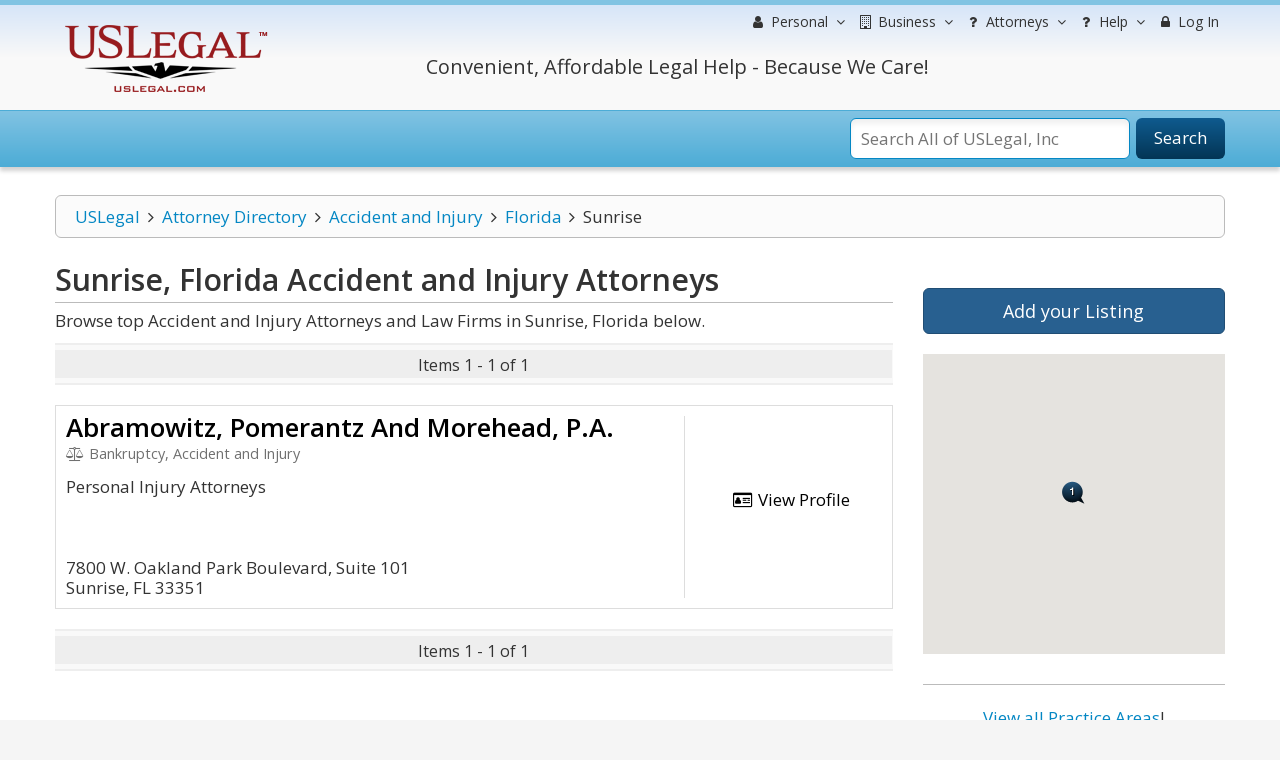

--- FILE ---
content_type: text/html; charset=utf-8
request_url: https://www.google.com/recaptcha/api2/aframe
body_size: -86
content:
<!DOCTYPE HTML><html><head><meta http-equiv="content-type" content="text/html; charset=UTF-8"></head><body><script nonce="iDzBd8ThjE_wvMHVy4hf2A">/** Anti-fraud and anti-abuse applications only. See google.com/recaptcha */ try{var clients={'sodar':'https://pagead2.googlesyndication.com/pagead/sodar?'};window.addEventListener("message",function(a){try{if(a.source===window.parent){var b=JSON.parse(a.data);var c=clients[b['id']];if(c){var d=document.createElement('img');d.src=c+b['params']+'&rc='+(localStorage.getItem("rc::a")?sessionStorage.getItem("rc::b"):"");window.document.body.appendChild(d);sessionStorage.setItem("rc::e",parseInt(sessionStorage.getItem("rc::e")||0)+1);localStorage.setItem("rc::h",'1768962385289');}}}catch(b){}});window.parent.postMessage("_grecaptcha_ready", "*");}catch(b){}</script></body></html>